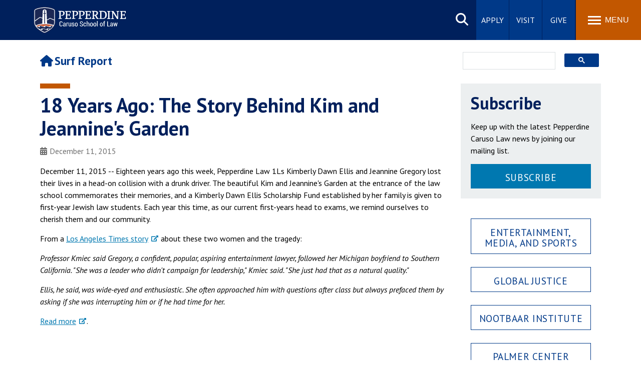

--- FILE ---
content_type: text/html; charset=UTF-8
request_url: https://law.pepperdine.edu/surf-report/posts/13-years-ago-the-story-behind-kim-and-jeannines-garden.htm
body_size: 7455
content:
<!DOCTYPE html><!DOCTYPE HTML><html lang="en" dir="ltr">
   <head>
      <meta http-equiv="Content-Type" content="text/html; charset=UTF-8">
      
<meta name="viewport" content="width=device-width, initial-scale=1" />
<!--WEB REFRESH-->
<link rel="stylesheet" type="text/css" href="/_resources/css/master.css" media="all"/>
<link rel="stylesheet" type="text/css" href="/_resources/css/slideshow6.1-min.css" media="all"/>
<link rel="stylesheet" type="text/css" href="/_resources/css/carousel.css" media="all"/>
<link rel="stylesheet" type="text/css" href="/_resources/css/error-success.css"/><!-- forms / errors-success-->
<link rel="stylesheet" href="https://cdnjs.cloudflare.com/ajax/libs/fancybox/3.4.0/jquery.fancybox.min.css" />
<script src="https://kit.fontawesome.com/53d08d7c16.js" crossorigin="anonymous"></script>

<!-- Google Tag Manager -->
<script>(function(w,d,s,l,i){w[l]=w[l]||[];w[l].push({'gtm.start':
new Date().getTime(),event:'gtm.js'});var f=d.getElementsByTagName(s)[0],
j=d.createElement(s),dl=l!='dataLayer'?'&l='+l:'';j.async=true;j.src=
'https://www.googletagmanager.com/gtm.js?id='+i+dl;f.parentNode.insertBefore(j,f);
})(window,document,'script','dataLayer','GTM-P8PTTQM');</script>
<!-- End Google Tag Manager -->

<!-- Google Tag Manager -->
<script>(function(w,d,s,l,i){w[l]=w[l]||[];w[l].push({'gtm.start':
new Date().getTime(),event:'gtm.js'});var f=d.getElementsByTagName(s)[0],
j=d.createElement(s),dl=l!='dataLayer'?'&l='+l:'';j.async=true;j.src=
'https://www.googletagmanager.com/gtm.js?id='+i+dl;f.parentNode.insertBefore(j,f);
})(window,document,'script','dataLayer','GTM-KLD4CTC');</script>
<!-- End Google Tag Manager --><!-- Facebook Pixel Code -->
<script>
!function(f,b,e,v,n,t,s){if(f.fbq)return;n=f.fbq=function(){n.callMethod?
n.callMethod.apply(n,arguments):n.queue.push(arguments)};if(!f._fbq)f._fbq=n;
n.push=n;n.loaded=!0;n.version='2.0';n.queue=[];t=b.createElement(e);t.async=!0;
t.src=v;s=b.getElementsByTagName(e)[0];s.parentNode.insertBefore(t,s)}(window,
document,'script','https://connect.facebook.net/en_US/fbevents.js');

fbq('init', '1641922039402484');
fbq('track', "PageView");</script>
<noscript><img height="1" width="1" alt="Facebook pixel" style="display:none"
src="https://www.facebook.com/tr?id=1641922039402484&ev=PageView&noscript=1"
/></noscript>
<!-- End Facebook Pixel Code -->
      <link rel="stylesheet" type="text/css" href="/_resources/css/oustyles.css">
      <script>
!function(e,a,t,n,c,o,s){e.GoogleAnalyticsObject=c,e[c]=e[c]||function(){(e[c].q=e[c].q||[]).push(arguments)},e[c].l=1*new Date,o=a.createElement(t),s=a.getElementsByTagName(t)[0],o.async=1,o.src=n,s.parentNode.insertBefore(o,s)}
(window,document,"script","//www.google-analytics.com/analytics.js","ga");
	
	ga("create","UA-4803761-1","auto");
	ga('create', 'UA-83541201-1', 'auto', 'landscapeTracker');
	ga("send","pageview");
	ga('landscapeTracker.send', 'pageview');
	
</script>
      <meta name="Author" content="">
      <link rel="stylesheet" type="text/css" href="/_resources/css/blog.css">
      <style>.hide{display:none;}.tag-list {margin-top:15px;}</style>
      <meta property="og:type" content="article">
      <meta property="og:title" content="18 Years Ago: The Story Behind Kim and Jeannine's Garden">
      <meta property="og:url" content="https://law.pepperdine.edu/surf-report/posts/13-years-ago-the-story-behind-kim-and-jeannines-garden.htm">
      <meta property="og:description" content="18 Years Ago: The Story Behind Kim and Jeannine's Garden">
      <meta property="og:image" content="https://law.pepperdine.edu/images/blog-structure-default-image.jpg">
      <meta name="twitter:image" content="https://law.pepperdine.edu/images/blog-structure-default-image.jpg">
      <meta name="twitter:image:alt" content="Caruso School of Law - Pepperdine University">
      <meta name="twitter:title" content="18 Years Ago: The Story Behind Kim and Jeannine's Garden">
      <meta name="twitter:description" content="18 Years Ago: The Story Behind Kim and Jeannine's Garden">
      <meta name="twitter:card" content="summary_large_image">
      <meta name="og:site_name" content="Caruso School of Law - Pepperdine University"><script type="application/ld+json">{"@context": "https://schema.org","@type": "BlogPosting","mainEntityOfPage": {"@type": "WebPage","@id": "https://law.pepperdine.edu/surf-report/posts/13-years-ago-the-story-behind-kim-and-jeannines-garden.htm"},"headline": "18 Years Ago: The Story Behind Kim and Jeannine's Garden","description": "18 Years Ago: The Story Behind Kim and Jeannine's Garden","image": "https://law.pepperdine.edu/images/home-impact-desktop.jpg","author": {"@type": "Organization","name": "Caruso School of Law - Pepperdine University","url": "https://law.pepperdine.edu/"},"publisher": {"@type": "Organization","name": "Caruso School of Law - Pepperdine University","url": "https://law.pepperdine.edu/"},"datePublished": "Fri, 11 Dec 2015 12:00:00 -0800 PST","dateModified": "2025-10-07T09:30:00 PST"}</script><script type="text/javascript">
			var page_url= "https://law.pepperdine.edu/surf-report/posts/13-years-ago-the-story-behind-kim-and-jeannines-garden.htm";
		</script>
      <title>18 Years Ago: The Story Behind Kim and Jeannine's Garden</title>
      <meta name="description" content="18 Years Ago: The Story Behind Kim and Jeannine's Garden"><script type="text/javascript">
					var page_id="https://law.pepperdine.edu/surf-report/posts/13-years-ago-the-story-behind-kim-and-jeannines-garden.htm";
				</script><link rel="canonical" href="https://law.pepperdine.edu/surf-report/posts/13-years-ago-the-story-behind-kim-and-jeannines-garden.htm">
   </head>
   <body id="top" class="blog post"><noscript><iframe title="Google Tag Manager" src="https://www.googletagmanager.com/ns.html?id=GTM-P8PTTQM" height="0" width="0" style="display:none;visibility:hidden"></iframe></noscript><noscript><iframe src="https://www.googletagmanager.com/ns.html?id=GTM-KLD4CTC" height="0" width="0" style="display:none;visibility:hidden"></iframe></noscript><a href="#main-content" class="skipnav">Skip to main content</a><header>
         <div class="wordmark"><a aria-label="Pepperdine Caruso School of Law home link" href="/">Pepperdine | Caruso School of Law</a></div>
      </header>
      
<nav class="mainnav">
	<div class="search-button">
		<button class="search-trigger" aria-haspopup="true" aria-expanded="false" role="button">Search site</button>
	</div>
	<div class="main-search">
		<form role="search" action="/search/" class="searchform" id="cse-search-box">
			<input name="cx" type="hidden" value="001459096885644703182:x1fqcff2ruy">
			<input name="ie" type="hidden" value="UTF-8">
			<label for="q" style="display:none;">x</label>
			<input class="search-box search-box-hide" id="q" name="q" onfocus="document.getElementById('q').value=''" type="text" placeholder="Search Pepperdine">
			<label for="submit-search" style="display:none;">Search</label>
			<input title="Submit Form" id="submit-search" name="submit-search" type="submit" value="Submit" style="display:none;" />
			<span id="google-search" class="fas fa-search" title="open search"></span>
		</form>
	</div>
	<div class="main-buttons">
		<div class="button"><a id="main-buttons-apply" href="/apply/">Apply</a></div>
		<div class="button"><a id="main-buttons-visit" href="/admissions/campus-visit/">Visit</a></div>
		<div class="button"><a id="main-buttons-give" href="/giving/">Give</a></div>
	</div>
	<div class="menu-button">
		<button class="menu-trigger" aria-haspopup="true" aria-expanded="false" aria-label="Toggle Menu">
			<span class="menu-symbol flex-1">
				<span class="bar1"></span>
				<span class="bar2"></span>
				<span class="bar3"></span>
			</span>
			<span class="menu-text flex-1">Menu</span>
		</button>
	</div>
	
	<div class="menu-container">
		<div class="">
			<div id="drawer-master" class="primary-nav flex-5">
				<ul role="menu">
					<li id="mainnav-academics" class="mainnav-1" aria-haspopup="true" role="menuitem"><a id="academics" href="/academics/">Academics <span class="fas fa-chevron-right fa-lg" title="open"></span></a></li>
					<li id="mainnav-admissions" class="mainnav-2" aria-haspopup="true" role="menuitem"><a id="admissions" href="/admissions/">Admission <span class="fas fa-chevron-right fa-lg" title="open"></span></a></li>
					<li id="mainnav-spiritual" class="mainnav-3" aria-haspopup="true" role="menuitem"><a id="life" href="/student-life/">Student Life <span class="fas fa-chevron-right fa-lg" title="open"></span></a></li>
					<li id="mainnav-alumni" class="mainnav-4" aria-haspopup="true" role="menuitem"><a id="alumni" href="/alumni/">Alumni <span class="fas fa-chevron-right fa-lg" title="open"></span></a></li>
					<li id="mainnav-about" class="mainnav-5" aria-haspopup="true" role="menuitem"><a id="about" href="/about/">About <span class="fas fa-chevron-right fa-lg" title="open"></span></a></li>
				</ul>
			</div>
			<div class="icon-nav flex-2">
				<ul class="flex-column" role="menu">
					<li class="main-nav-list-item" role="menuitem"><a href="/newsroom/"><span class="fas fa-newspaper fa-fw" title="newsroom"></span>Newsroom</a></li>
					<li class="main-nav-list-item" role="menuitem"><a href="/events/"><span class="fas fa-calendar-alt fa-fw" title="events"></span>Events</a></li>
					<li class="main-nav-list-item" role="menuitem"><a href="/about/our-campus/"><span class="fas fa-map-marker-alt fa-fw" title="campus"></span>Campus</a></li>
					<li class="main-nav-list-item" role="menuitem"><a class="noicon" href="https://community.pepperdine.edu/"><span class="fas fa-users fa-fw" title="community"></span>Community</a></li>
				</ul>
			</div>
			<div class="popular-nav flex-6">
				<div class="heading">Popular Links</div>
				<ul class="grid_2col" role="menu">
					<li class="main-nav-list-item" role="menuitem"><a href="/admissions/tuition/">Tuition</a></li>
					<li class="main-nav-list-item" role="menuitem"><a href="/degrees-programs/calendar/">Academic Calendar</a></li>
					<li class="main-nav-list-item" role="menuitem"><a href="/faculty-research/">Faculty &amp; Research</a></li>
					<li class="main-nav-list-item" role="menuitem"><a href="/about/at-a-glance/rankings/">Rankings</a></li>
					<li class="main-nav-list-item" role="menuitem"><a href="/student-life/location/where-we-live/">Housing</a></li>
					<li class="main-nav-list-item" role="menuitem"><a href="/career-development/">Career Center</a></li>
					<li class="main-nav-list-item" role="menuitem"><a href="/experiential-learning/global-programs/">Study Abroad</a></li>
					<li class="main-nav-list-item" role="menuitem"><a href="/library/">Law Library</a></li>
					<li class="main-nav-list-item" role="menuitem"><a href="/student-life/spiritual/">Spiritual Life</a></li>
					<li class="main-nav-list-item" role="menuitem"><a href="/institutes/">Institutes &amp; Centers</a></li>
					<li class="main-nav-list-item" role="menuitem"><a href="/blog/">Pepperdine Caruso Law Blog</a></li>
					<li class="main-nav-list-item" role="menuitem"><a href="/surf-report/">Surf Report</a></li>
				</ul>
			</div>
			<!-- ACADEMICS SUBNAV DRAWER-->
			<div id="academics-drawer" class="submenu-container hide-sub-nav" role="menuitem">
				<div  class="submenu-back"><a id="academics-submenu-back" href="#"><span class="fas fa-chevron-left" title="back"></span> Back</a></div>
				<div class="heading"><a href="/academics/"><span class="fas fa-home" title="home"></span> Academics</a></div>
				<div class="subnav-wrapper">
					<div class="subnav flex-1">
						<div class="subheading"><a href="/degrees-programs/">Degrees &amp; Programs</a></div>
						<ul class="grid_1col">
							<li class="main-nav-list-item"><a href="/degrees-programs/juris-doctor/">Juris Doctor (JD)</a></li>
							<li class="main-nav-list-item"><a href="/degrees-programs/master-of-laws/">Master of Laws (LLM)</a></li>
							<li class="main-nav-list-item"><a href="/degrees-programs/master-of-dispute-resolution/">Master of Dispute Resolution (MDR)</a></li>
							<li class="main-nav-list-item"><a href="/online-master-of-legal-studies/">Master of Legal Studies (MLS) - Online</a></li>
							<li class="main-nav-list-item"><a href="/degrees-programs/online/">Online Programs</a></li>
							<li class="main-nav-list-item"><a href="/degrees-programs/joint-degrees/">Joint Degrees</a></li>
							<li class="main-nav-list-item"><a href="/degrees-programs/certificates/">Certificates</a></li>
							<li class="main-nav-list-item"><a href="/degrees-programs/professional-programs/">Programs for Professionals</a></li>
						</ul>
					</div>
					<div class="subnav flex-1">
						<div class="subheading"><a href="/faculty-research/">Faculty &amp; Research</a></div>
						<div class="subheading"><a href="/institutes/">Institutes &amp; Centers</a></div>
						<ul class="grid_1col">
							<li class="main-nav-list-item"><a href="/straus/">Straus Institute for Dispute Resolution</a></li>
							<li class="main-nav-list-item"><a href="/global-justice/">Sudreau Global Justice Institute</a></li>
							<li class="main-nav-list-item"><a href="/parris-institute/">Parris Institute for Professional Formation</a></li>
							<li class="main-nav-list-item"><a href="/judicial-clerkship-institute/">Byrne Judicial Clerkship Institute</a></li>
							<li class="main-nav-list-item"><a href="/nootbaar-institute/">Nootbaar Institute on Law, Religion, and Ethics</a></li>
							<li class="main-nav-list-item"><a href="/palmer-center/">Palmer Center for Entrepreneurship and the Law</a></li>
							<li class="main-nav-list-item"><a href="/starr-institute/">Ken Starr Institute for Faith, Law, and Public Service</a></li>
						</ul>
						<div class="subheading"><a href="/degrees-programs/calendar/">Academic Calendar</a></div>
						<div class="subheading"><a href="/degrees-programs/catalog/">Academic Catalog</a></div>
					</div>
				</div>
			</div>
			<!-- ADMISSIONS SUBNAV DRAWER-->
			<div id="admissions-drawer" class="submenu-container hide-sub-nav" role="menuitem">
				<div  class="submenu-back"><a id="admissions-submenu-back" href="#"><span class="fas fa-chevron-left" title="back"></span> Back</a></div>
				<div class="heading"><a href="/admissions/"><span class="fas fa-home" title="home"></span> Admission</a></div>
				<div class="subnav-wrapper">
					<div class="subnav flex-1">
						<div class="subheading"><a href="/admissions/requirements/">Admission Requirements</a></div>
						<div class="subheading"><a href="/admissions/tuition/">Tuition</a></div>
						<div class="subheading"><a href="/admissions/financial-aid/">Financial Aid</a></div>
						<div class="subheading"><a href="/admissions/veterans/">Veteran's Information</a></div>
						<div class="subheading"><a href="/admissions/international-students/">International Students</a></div>
					</div>
				</div>
			</div>
			<!-- STUDENT LIFE SUBNAV DRAWER-->
			<div id="life-drawer" class="submenu-container hide-sub-nav" role="menuitem">
				<div  class="submenu-back"><a id="life-submenu-back" href="#"><span class="fas fa-chevron-left" title="back"></span> Back</a></div>
				<div class="heading"><a href="/student-life/"><span class="fas fa-home" title="home"></span> Student Life</a></div>
				<div class="subnav-wrapper">
					<div class="subnav flex-1">
						<div class="subheading"><a href="/student-life/location/">Living Here</a></div>
						<ul class="grid_1col">
							<li class="main-nav-list-item"><a href="/student-life/location/where-we-live/">Housing &amp; Residence Life</a></li>
							<li class="main-nav-list-item"><a href="/student-life/location/malibu/">Life in Malibu</a></li>
							<li class="main-nav-list-item"><a href="/student-life/location/los-angeles/">Welcome to Los Angeles</a></li>
						</ul>
						<div class="subheading"><a href="/student-life/student-services/">Student Services</a></div>
						<ul class="grid_1col">
							<li class="main-nav-list-item"><a href="/student-life/student-services/academic-mastery-program.htm">Academic Mastery Program</a></li>
						</ul>
					</div>
					<div class="subnav flex-1">
						<div class="subheading"><a href="/student-life/spiritual/">Spiritual Life</a></div>
						<div class="subheading"><a href="/student-life/organizations/">Clubs &amp; Organizations</a></div>
						<div class="subheading"><a href="/student-life/journals/">Student Journals</a></div>
					</div>
				</div>
			</div>
			<!-- ALUMNI SUBNAV DRAWER-->
			<div id="alumni-drawer" class="submenu-container hide-sub-nav" role="menuitem">
				<div  class="submenu-back"><a id="alumni-submenu-back" href="#"><span class="fas fa-chevron-left" title="back"></span> Back</a></div>
				<div class="heading"><a href="/alumni/"><span class="fas fa-home" title="home"></span> Alumni</a></div>
				<div class="subnav-wrapper">
					<div class="subnav flex-1">
						<div class="subheading"><a href="/alumni/benefits-services/">Benefits &amp; Services</a></div>
						<ul class="grid_1col">
							<li class="main-nav-list-item"><a href="/alumni/benefits-services/email.htm">Email Forwarding</a></li>
							<li class="main-nav-list-item"><a href="/alumni/benefits-services/career-services.htm">Career Services</a></li>
							<li class="main-nav-list-item"><a href="https://community.pepperdine.edu/law/admissions-student-info-services/transcript-requests.htm" target="_blank">Transcript Request</a></li>
						</ul>
					</div>
					<div class="subnav flex-1">
						<div class="subheading"><a href="/career-development/">Career Development</a></div>
						<div class="subheading"><a href="/alumni/directory/">Alumni Network</a></div>
						<div class="subheading"><a href="/surf-report/news/alumni/">Alumni News</a></div>
						<div class="subheading"><a href="https://www.pepperdine.edu/alumni/">Pepperdine Alumni Affairs</a></div>
					</div>
				</div>
			</div>
			<!-- ABOUT SUBNAV DRAWER-->
			<div id="about-drawer" class="submenu-container hide-sub-nav" role="menuitem">
				<div  class="submenu-back"><a rel="nofollow" id="about-submenu-back" href="#"><span class="fas fa-chevron-left" title="back"></span> Back</a></div>
				<div class="heading"><a href="/about/"><span class="fas fa-home" title="home"></span> About</a></div>
				<div class="subnav-wrapper">
					<div class="subnav flex-1">
						<div class="subheading"><a href="/about/50th-anniversary/">Celebrating 50 Years</a></div>
						<div class="subheading"><a href="/about/our-story/">Our Story</a></div>
						<ul class="grid_1col">
							<li class="main-nav-list-item"><a href="/about/our-story/history/">History</a></li>
							<li class="main-nav-list-item"><a href="/about/our-story/mission/">Mission and Vision</a></li>
							<li class="main-nav-list-item"><a href="/about/our-story/christian-tradition/">Christian Tradition</a></li>
						</ul>
					</div>
					<div class="subnav flex-1">
						<div class="subheading"><a href="/about/our-campus/">Our Campus</a></div>
						<ul class="grid_1col">
							<li class="main-nav-list-item"><a href="/about/our-campus/maps-directions/">Location and Directions</a></li>
							<li class="main-nav-list-item"><a href="https://map.pepperdine.edu/#!UMAP_2011012422072">Virtual Campus Main</a></li>
							<li class="main-nav-list-item"><a href="/about/our-campus/malibu/">Around Malibu</a></li>
						</ul>
					</div>
					<div class="subnav flex-1">
						<div class="subheading"><a href="/about/at-a-glance/">Caruso School of Law at a Glance</a></div>
						<div class="subheading"><a href="/about/dean/">Dean's Message</a></div>
						<div class="subheading"><a href="/diversity/">Commitment to Diversity</a></div>
						<div class="subheading"><a href="/newsroom/">News</a></div>
					</div>
				</div>
			</div>
		</div>
	</div>
</nav>      <main class="contained" id="main-content">
         <div class="blogtitle">
            <div class="blogname"><a href="/surf-report/"><span class="fas fa-home" title="home"></span>Surf Report</a></div>
         </div>
         <div class="blogsearch">
            <div id="gcse-searchbox" class="show">
               <div class="gcse-searchbox-only" data-resultsUrl="https://law.pepperdine.edu/surf-report/search/" data-queryParameterName="q"></div>
            </div>
         </div>
         <article>
            <div class="full">
               <h1>18 Years Ago: The Story Behind Kim and Jeannine's Garden</h1>
               <div class="postmetadata">
                  <div class="icon-calendar"><span class="fas fa-calendar-alt" title="calendar icon"></span>December 11,  2015</div>
               </div>
            </div>
            <section class="contentflow">
               <p>December 11, 2015 -- Eighteen&nbsp;years ago this week, Pepperdine Law 1Ls Kimberly Dawn
                  Ellis and Jeannine Gregory lost their lives in a head-on collision with a drunk driver.
                  The beautiful Kim and Jeannine's Garden at the entrance of the law school commemorates
                  their memories, and a&nbsp;Kimberly Dawn Ellis Scholarship Fund established by her family
                  is given to first-year Jewish law students. Each year this time, as our current first-years
                  head to exams, we remind ourselves to cherish them and our community.</p>
               
               <p>From&nbsp;a&nbsp;<a href="http://articles.latimes.com/1997/dec/12/local/me-63344">Los Angeles Times story</a> about these two women and the tragedy:</p>
               
               <p><em>Professor Kmiec said Gregory, a confident, popular, aspiring entertainment lawyer,
                     followed her Michigan boyfriend to Southern California. "She was a leader who didn't
                     campaign for leadership," Kmiec said. "She just had that as a natural quality."</em></p>
               
               <p><em>Ellis, he said, was wide-eyed and enthusiastic. She often approached him with questions
                     after class but always prefaced them by asking if she was interrupting him or if he
                     had time for her.</em></p>
               
               <p><a href="http://articles.latimes.com/1997/dec/12/local/me-63344">Read more</a>.</p>
            </section>
            <div class="section-row" style="padding:20px;"></div>
         </article>
         <div class="sidebar">
<div class="full" style="margin-bottom:20px; padding:20px; background-color:#eceff0;">
	<h2>Subscribe</h2>
	<p>Keep up with the latest Pepperdine Caruso Law news by joining our mailing&#160;list.</p>
	<div class="widget"><div class="button request-info center"><a href="/surf-report/subscribe/" target="_blank">Subscribe</a></div></div>
</div>
<div class="full" style="padding:20px;">
	<div class="widget"><div class="button center"><a href="/surf-report/inside-ems/">Entertainment, Media, and Sports</a></div><br /></div>
	<div class="widget"><div class="button center"><a href="/surf-report/global-justice/">Global Justice</a></div><br /></div>
	<div class="widget"><div class="button center"><a href="/surf-report/nootbaar-institute/">Nootbaar Institute</a></div><br /></div>
	<div class="widget"><div class="button center"><a href="/surf-report/palmer-center/">Palmer Center</a></div><br /></div>
	<div class="widget"><div class="button center"><a href="/surf-report/inside-straus/">Straus Institute</a></div><br /></div>
</div>
<div class="full" style="padding:0 20px;">
	<div class="headingblock h3">Menu</div>
	<ul>
		<li><a href="/surf-report/">Home</a></li>
		<li><a href="/surf-report/news/">News</a></li>
		<li><a href="/surf-report/news/alumni/">Alumni News</a></li>
		<li><a href="/surf-report/news/campus/">Campus News</a></li>
		<li><a href="/surf-report/news/faculty/">Faculty News</a></li>
		<li><a href="/surf-report/calendar/">Calendar</a></li>
		<li><a href="/surf-report/announcements/">Announcements</a></li>
		<li><a href="/surf-report/contact/">Contact</a></li>
		<li><a href="/events/">Events/Announcement Requests</a></li>
	</ul>
</div></div><script>
				(function() {
				var cx = '001459096885644703182:qsfyueizryp';
				var gcse = document.createElement('script');
				gcse.type = 'text/javascript';
				gcse.async = true;
				gcse.src = 'https://cse.google.com/cse.js?cx=' + cx;
				var s = document.getElementsByTagName('script')[0];
				s.parentNode.insertBefore(gcse, s);
				})();
			</script></main>
      <div class="side-drawers">
         <aside class="back-to-top"><a href="#top" title="Back to top"><span class="icon-up"><span class="hidden">scroll up</span></span></a></aside>
      </div>
      <footer>
<!--<footer> (NOTE: in XSL) -->
	<div class="footer-main">
		<div class="footer-extras">
			<div class="footerlist">
				<div class="heading">Quick Links</div>
				<div class="footerlist-drawer">
					<ul>
						<li><a href="https://www.pepperdine.edu/publicsafety/">Public Safety</a></li>
						<li><a href="https://www.pepperdine.edu/student-accessibility/">Student Accessibility</a></li>
						<li><a href="https://emergency.pepperdine.edu/">Emergency Information</a></li>
						<li><a href="https://jobs.pepperdine.edu" target="_blank">Jobs at Pepperdine</a></li>
						<li><a href="/contact/">Contact Information</a></li>
						<li><a href="/admissions/aba-required-disclosures/">Consumer Information (ABA Required Disclosures)</a></li>
						<li><a href="/a-z/">A-Z Index</a></li>
						<li><a href="https://www.pepperdine.edu/contact/feedback.htm">Web Feedback</a></li>
					</ul>
				</div>
			</div>
			<div class="footerlist">
				<div class="heading">Schools</div>
				<div class="footerlist-drawer">
					<ul>
						<li><a href="https://seaver.pepperdine.edu/" target="_blank" title="Go to Seaver College site">Seaver College</a></li>
						<li><a href="/" title="Go to Caruso School of Law site">Caruso School of Law</a></li>
						<li><a href="https://bschool.pepperdine.edu/" target="_blank" title="Go to Graziadio Business School site">Graziadio Business School</a></li>
						<li><a href="https://gsep.pepperdine.edu/" target="_blank" title="Go to Graduate School of Education and Psychology site">Graduate School of Education and Psychology</a></li>
						<li><a href="https://publicpolicy.pepperdine.edu/" target="_blank" title="Go to School of Public Policy site">School of Public Policy</a></li>
						<li><a href="https://healthscience.pepperdine.edu/" target="_blank" title="Go to College of Health Science site">College of Health Science</a></li>
					</ul>
				</div>
			</div>
		</div>
		<div class="footer-site">
			<div class="siteinfoseal">
				<img src="/_resources/images/pepperdine-seal-transparent.svg" alt="Pepperdine University seal" loading="lazy" />
			</div>
			<div class="siteinfo">
				<div class="heading">Caruso School of Law</div>
				<address>24255 Pacific Coast Highway <br />Malibu, CA 90263</address>
				<p class="larger"><a href="tel:310.506.4611">310.506.4611</a></p>
				<ul class="social horizontal">
					<li><a class="noicon" href="https://www.facebook.com/pepperdinelaw" title="Pepperdine Caruso Law on Facebook" rel="noreferrer noopener"><span class="fa-brands fa-facebook-f" aria-label="Facebook icon"></span><span class="icon-label">Facebook</span></a></li>
					<li><a class="noicon" href="https://instagram.com/pepperdinelaw" title="Pepperdine Caruso Law on Instagram" rel="noreferrer noopener"><span class="fa-brands fa-instagram" aria-label="Instagram icon"></span><span class="icon-label">Instagram</span></a></li>
					<li><a class="noicon" href="https://twitter.com/pepplaw" title="Pepperdine Caruso Law on Twitter" rel="noreferrer noopener"><span class="fa-brands fa-x-twitter" aria-label="Twitter icon"></span><span class="icon-label">Twitter</span></a></li>
					<li><a class="noicon" href="https://www.linkedin.com/school/pepperdine-caruso-law/" title="Pepperdine Caruso Law on LinkedIn" rel="noreferrer noopener"><span class="fa-brands fa-linkedin-in" aria-label="Linkedin icon"></span><span class="icon-label">Linkedin</span></a></li>
					<li><a class="noicon" href="https://www.youtube.com/pepperdinelaw/" title="Pepperdine Caruso Law on YouTube" rel="noreferrer noopener"><span class="fa-brands fa-youtube" aria-label="Youtube icon"></span><span class="icon-label">Youtube</span></a></li>
				</ul>
			</div>
		</div>
	</div>
<!--Clarity Tag-->
<script type="text/javascript">
    (function(c,l,a,r,i,t,y){
        c[a]=c[a]||function(){(c[a].q=c[a].q||[]).push(arguments)};
        t=l.createElement(r);t.async=1;t.src="https://www.clarity.ms/tag/"+i;
        y=l.getElementsByTagName(r)[0];y.parentNode.insertBefore(t,y);
    })(window, document, "clarity", "script", "g2y5j4g8l0");
</script>
<!--</footer> (NOTE: in XSL after copyright.php) -->

<div class="copyright"><div class="fullframe contained"><div class="full flex-row">
<div class="copyright-text flex-1"><p>Copyright&#160;<span id="directedit">&#169;</span>&#160;2025&#160;<a class="noicon" href="https://www.pepperdine.edu/">Pepperdine&#160;University</a></p></div>
<ul class="flex-4">
<li><a href="/legal/privacy-policy/">Privacy&#160;Policy</a></li>
<li><a href="/legal/gdpr-privacy-notice/">GDPR&#160;Privacy&#160;Notice</a></li>
<li><a href="/legal/clery/">Clery&#160;Notice</a></li>
<li><a href="/legal/terms-of-use/">Terms&#160;of&#160;Use</a></li>
<li><a href="/legal/title-ix/">Title&#160;IX</a></li>
<li><a href="/legal/web-accessibility/">Web&#160;Accessibility</a></li>
</ul>
</div></div></div></footer>
      
<script src="/_resources/scripts/main.bundle.js"></script>
<script defer src="/_resources/scripts/accordion.js"></script>
<script type="text/javascript">
/* <![CDATA[ */
var google_conversion_id = 941642618;
var google_custom_params = window.google_tag_params;
var google_remarketing_only = true;
/* ]]> */
</script>
<script type="text/javascript" src="//www.googleadservices.com/pagead/conversion.js">
</script>
<noscript>
<div style="display:inline;">
<img height="1" width="1" style="border-style:none;" title="Google Double Click" alt="conversion" src="//googleads.g.doubleclick.net/pagead/viewthroughconversion/941642618/?value=0&amp;guid=ON&amp;script=0"/>
</div>
</noscript><script>
				window.onload = function(){
				var script = document.createElement('script');
				script.setAttribute('src', '/_resources/js/direct-edit.js');
				document.querySelector("body").appendChild(script);
				}

			</script><div id="hidden" style="display:none;"><a id="de" href="https://a.cms.omniupdate.com/11/?skin=pepperdine&amp;account=pepperdine&amp;site=law-2018&amp;action=de&amp;path=/surf-report/posts/13-years-ago-the-story-behind-kim-and-jeannines-garden.pcf" rel="nofollow" target="_blank">&#169;</a></div>
   </body>
</html>

--- FILE ---
content_type: text/css
request_url: https://law.pepperdine.edu/_resources/css/blog.css
body_size: 1735
content:
/*! LAW BLOG - Web Refresh 2018 - v2.2 */body.blog .blogtitle .breadcrumb{margin:10px 0 15px 0}body.blog .blogtitle ul.breadcrumb{margin:0 0 -3px 0}body.blog main{display:grid}@media only screen and (min-width: 768px){body.blog main{display:grid;grid-template-columns:calc(75% - 20px) 25%;grid-gap:20px}body.blog .blogtitle{grid-row:1;grid-column:1;margin-top:30px}body.blog .blogtitle .breadcrumb{margin:-20px 0 20px 0}body.blog .blogtitle ul.breadcrumb{margin:-12px 0 -3px 0}body.blog .blogsearch{grid-row:1;grid-column:2}body.blog article{grid-row:2;grid-column:1;padding-top:0}body.blog .sidebar{grid-row:2;grid-column:2}}body.blog .postrow{display:block;float:left;padding:40px 0 30px 0;border-top:1px solid #dadfe1}body.blog .postrow .postexcerpt{display:grid;grid-column:100%}body.blog .postrow .featimage{float:left;max-width:50%;margin-bottom:10px}body.blog .postrow .featimage+.postexcerpt{float:left;max-width:100%}body.blog .postrow .featimage+.postexcerpt .postmetadata{display:block;margin-left:0}body.blog .postrow .featimage+.postexcerpt .postmetadata div{float:left;margin-top:8px}body.blog .postrow .featimage+.postexcerpt .postmetadata div.icon-tag{margin-left:-5px}@media only screen and (min-width: 768px){body.blog .postrow .featimage{max-width:33%;margin-right:20px;margin-bottom:0}body.blog .postrow .featimage+.postexcerpt{max-width:calc(67% - 20px)}}body.blog .blogcol{margin-top:20px;clear:both}body.blog .blogcol .postrow{display:flex;margin-bottom:20px;padding:0;border:1px solid #dadfe1}body.blog .blogcol .postrow .postexcerpt{flex:1.5;display:grid;-ms-grid-column:100%;grid-column:100%;margin:10px}body.blog .blogcol .postrow .postexcerpt h2{font-size:1.8rem;font-weight:400}body.blog .blogcol .postrow .postexcerpt h2 a:after{display:none}body.blog .blogcol .postrow .postexcerpt .postmetadata+p{display:none}body.blog .blogcol .postrow .featimage{flex:1;max-width:100%;margin-right:0;margin-bottom:0}body.blog .blogcol .postrow .featimage+.postexcerpt{max-width:100%}body.blog .blogcol .pagination{-ms-grid-column:1 / span 3;grid-column:1 / span 3}@media only screen and (min-width: 500px){body.blog .blogcol{display:-ms-grid;display:grid;-ms-grid-columns:repeat(2, 1fr);grid-template-columns:repeat(2, 1fr);grid-gap:20px}body.blog .blogcol .postrow{display:block;margin-bottom:0}body.blog .blogcol .postrow .postexcerpt .postmetadata+p{display:block}body.blog .blogcol .postrow:nth-last-of-type(odd){-ms-grid-column:2;grid-column:2}body.blog .blogcol .postrow:nth-last-of-type(even){-ms-grid-column:1;grid-column:1}body.blog .blogcol .postrow .featimage{max-width:100%;margin-right:0}body.blog .blogcol .postrow .featimage+.postexcerpt{max-width:100%}}@media only screen and (min-width: 768px){body.blog .blogcol{margin-top:0}body.blog .blogcol .postcol .featimage{max-width:100%;margin-right:0}body.blog .blogcol .postcol .featimage+.postexcerpt{max-width:100%}body.blog .blogcol .postrow .postexcerpt h2{font-size:2.4rem}}@media only screen and (min-width: 1080px){body.blog .blogcol{margin-top:0;-ms-grid-columns:repeat(3, 1fr);grid-template-columns:repeat(3, 1fr)}body.blog .blogcol .postrow:nth-last-of-type(odd){-ms-grid-column:auto;grid-column:auto}body.blog .blogcol .postrow:nth-last-of-type(even){-ms-grid-column:auto;grid-column:auto}}body.blog .sidebar{width:100%}.blog .headingblock{padding:0.35em 8px 0.2em 8px;color:#00205c;font-weight:700;line-height:1.15em;background-color:#f8f8f8;outline:1px solid #dadfe1}.blog .headingblock+.flex-row{margin-top:10px}.blog .headingblock ~ .flex-row .heading.h3,.blog .headingblock ~ .flex-row .heading.h4{margin-left:8px;margin-right:5px}.sidebar div.full ul{margin-top:15px;margin-bottom:30px}.sidebar div+div,.sidebar div+div+div,.sidebar div+div+div+div{margin-top:10px}.gsc-search-box-tools .gsc-search-box .gsc-input{margin:0 !important}.blogname{margin-top:15px;margin-bottom:10px}.blogname a{color:#003988;font-size:2.3rem;font-weight:700;text-decoration:none !important}.blogname a:hover,.blogname a:focus{text-decoration:underline !important}.blogname a svg{margin-right:3px}.blogname a:after{display:none !important}@media only screen and (min-width: 768px){.blogname{margin-top:0}}.blog .stickypost{margin-bottom:40px;padding:20px}.blog .stickypost img{margin-right:auto;margin-left:auto}.blog .stickypost h2{margin-top:0}.blog .stickypost .button{margin-top:20px}.blog .postmetadata{display:inline-flex;color:#6f6f6f}.blog .postmetadata div{float:left}.blog .postmetadata div.icon-calendar{display:table;margin-right:20px}.blog .postmetadata div.icon-calendar+div.icon-author{display:table;margin-right:20px}.blog .postmetadata div.icon-calendar+div.icon-author:before{content:'\A0'}.blog .postmetadata div.icon-calendar+div.icon-author+div.icon-tag{margin-right:20px}.blog .postmetadata div.icon-calendar+div.icon-author+div.icon-tag:before{content:'\A0'}.blog .postmetadata div.icon-tag{display:block;margin-right:20px}.blog .postmetadata div.icon-tag a{margin-left:4px}.blog.post .postmetadata{margin-bottom:20px}.blog.post .postmetadata div svg{margin-right:5px}.blog .pagination{float:left;width:100%;margin-top:30px;padding-top:15px;border-top:1px solid #dadfe1}.blog .pagination a{font-weight:700}.blog .pagination form{text-align:center}.blog .pagination form input{width:18px;text-align:center}.blogtags{display:table;width:100%;margin:40px 0 0 0;padding-bottom:20px;border-bottom:1px solid #dadfe1}.blogtags .tag{float:left;margin:0 10px 20px 10px}.blogtags .tag:first-of-type{margin-left:0}.blogtags .tag a{display:block;padding:8px;color:#0078b0;border:1px solid #0078b0;text-decoration:none}.blogtags .tag a:hover{color:#003988;background-color:#eceff0}.blog a[href^="https://law.pepperdine.edu"].linkarrow:after,.blog a[href^="https://dev-law.pepperdine.edu"].linkarrow:after{content:'(link)';display:inline-block;width:.6em;height:.6em;margin-left:5px;text-indent:.6em;background-image:url(../images/angle-right-solid.svg);background-repeat:no-repeat;background-position:center;background-size:75% auto;overflow:hidden;white-space:nowrap;text-shadow:none !important}


--- FILE ---
content_type: image/svg+xml
request_url: https://law.pepperdine.edu/_resources/images/pepperdine-caruso-law-logo.svg
body_size: 16473
content:
<svg enable-background="new 0 0 719.2 360" viewBox="0 0 719.2 360" xmlns="http://www.w3.org/2000/svg"><g fill="#fff"><path d="m246.8 211.8c0 3.5-.8 5.9-2.5 7.7-1.7 1.7-4.2 2.7-7.3 2.7-3.3 0-5.8-1.2-7.7-3.3s-2.9-5.2-2.9-9v-9c0-3.8 1-6.9 2.9-9s4.4-3.3 7.7-3.3 5.8 1 7.5 2.7 2.7 4.2 2.7 7.7v.2h-4.2c0-2.3-.6-4.2-1.3-5.4s-2.3-1.7-4.2-1.7-3.3.8-4.4 2.3c-1 1.5-1.5 3.6-1.5 6.5v9.2c0 2.9.6 5 1.5 6.5s2.5 2.3 4.4 2.3 3.3-.6 4.2-1.7 1.3-2.9 1.3-5.4z"/><path d="m263.5 221.8c-.2-.6-.4-1.2-.4-1.5s-.2-1.2-.2-1.5c-.8 1.2-1.5 1.9-2.5 2.7s-2.1 1-3.5 1c-2.1 0-3.6-.6-4.8-1.9s-1.7-3.1-1.7-5.2c0-2.3.8-4.2 2.3-5.6 1.5-1.3 3.8-1.9 6.7-1.9h3.5v-2.5c0-1.5-.4-2.7-1-3.5s-1.5-1.2-2.9-1.2c-1.2 0-1.9.4-2.7 1.2-.6.8-1 1.7-1 2.9h-4.3v-.2c0-1.9.8-3.6 2.3-5 1.5-1.5 3.6-2.1 6.1-2.1 2.3 0 4.4.8 5.8 2.1 1.3 1.3 2.3 3.5 2.3 6.1v11.3c0 1 0 1.9.2 2.7s.4 1.7.6 2.5h-4.8zm-5.4-3.1c1.2 0 2.1-.4 2.9-1 1-.6 1.5-1.3 1.9-2.3v-5h-3.5c-1.3 0-2.5.4-3.3 1.3-.8 1-1.2 1.9-1.2 3.3 0 1.2.2 1.9.8 2.7.7.8 1.4 1 2.4 1z"/><path d="m283 201.3-2.1-.2c-1 0-1.7.2-2.3.8s-1.2 1.3-1.3 2.5v17.3h-4.6v-24.2h4.2l.4 3.6c.6-1.3 1.2-2.3 1.9-3.1s1.7-1.2 2.9-1.2h1s.6.2.8.2z"/><path d="m299.7 218.5c-.6 1.2-1.5 2.1-2.5 2.7s-2.1 1-3.5 1c-2.1 0-3.8-.8-5.2-2.5-1.3-1.7-1.9-4.4-1.9-7.9v-14.4h4.6v14.4c0 2.5.4 4.2 1 5.4s1.5 1.5 2.7 1.5 2.1-.2 2.9-.8 1.3-1.3 1.7-2.3v-18.2h4.6v24.4h-4z"/><path d="m320.4 215.7c0-1-.4-1.7-1-2.3s-1.7-1.3-3.5-2.1c-2.5-1-4.4-1.9-5.6-3.1s-1.7-2.5-1.7-4.2c0-1.9.8-3.5 2.3-4.8s3.5-1.9 5.8-1.9c2.5 0 4.4.8 5.9 2.1s2.1 3.3 2.1 5.4v.2h-4.4c0-1.2-.4-2.1-1-3.1s-1.5-1.3-2.7-1.3-2.1.4-2.7 1-1 1.3-1 2.3.2 1.7.8 2.1 1.7 1.2 3.5 2.1c2.5 1 4.4 1.9 5.8 3.1 1.3 1.2 1.9 2.7 1.9 4.4 0 1.9-.8 3.6-2.3 5-1.5 1.3-3.5 1.9-5.9 1.9-2.7 0-4.8-.8-6.3-2.3s-2.3-3.3-2.1-5.4v-.2h4.2c0 1.5.6 2.7 1.3 3.5s1.7 1 3.1 1c1.2 0 2.1-.4 2.7-1 .6-.7.8-1.5.8-2.4z"/><path d="m328.3 208.2c0-3.3.8-5.9 2.5-7.9 1.7-1.9 4-3.1 6.9-3.1s5.2 1 6.9 3.1 2.5 4.8 2.5 8.1v3.1c0 3.3-.8 5.9-2.5 8.1-1.7 2.1-4 3.1-6.9 3.1s-5.2-1-6.9-3.1-2.5-4.8-2.5-8.1zm4.6 3.1c0 2.3.4 4 1.2 5.6s2.1 2.1 3.6 2.1 2.9-.8 3.6-2.1c.8-1.3 1.2-3.3 1.2-5.6v-3.1c0-2.1-.4-4-1.2-5.4s-2.1-2.1-3.6-2.1c-1.7 0-2.9.8-3.6 2.1s-1.2 3.3-1.2 5.4z"/><path d="m377.2 213.6c0-1.5-.4-2.9-1.3-3.8-1-1-2.3-1.9-4.6-2.7-3.1-1-5.6-2.1-7.1-3.6-1.7-1.5-2.5-3.5-2.5-5.9 0-2.5 1-4.6 2.7-6.3 1.9-1.7 4.2-2.5 7.1-2.5 3.1 0 5.4 1 7.3 2.9s2.7 4.2 2.7 6.9v.2h-4.5c0-1.9-.6-3.5-1.5-4.6-1-1.2-2.3-1.7-4.2-1.7-1.7 0-3.1.6-3.8 1.5s-1.3 2.3-1.3 3.8c0 1.3.6 2.5 1.5 3.5 1 1 2.7 1.7 5 2.7 3.1 1 5.2 2.1 6.9 3.8 1.5 1.5 2.3 3.6 2.3 6.1 0 2.7-1 4.8-2.7 6.3-1.9 1.5-4.2 2.3-7.3 2.3-2.9 0-5.6-1-7.7-2.7s-3.3-4.2-3.1-7.3v-.2h4.4c0 2.3.6 3.8 1.7 5s2.7 1.5 4.6 1.5c1.7 0 3.1-.4 4-1.3 1-1.1 1.4-2.4 1.4-3.9z"/><path d="m394.4 218.7c1.2 0 2.1-.4 2.9-1.3s1.2-2.1 1.2-3.5h4v.2c0 2.3-.8 4.2-2.3 5.8-1.5 1.5-3.6 2.3-5.9 2.3-3.1 0-5.4-1-6.9-3.1s-2.5-4.6-2.5-7.9v-3.2c0-3.3.8-5.8 2.5-7.9s3.8-3.1 6.9-3.1c2.5 0 4.4.8 5.9 2.5s2.3 3.8 2.3 6.3v.2h-4c0-1.7-.4-2.9-1.2-4-.8-1-1.7-1.5-2.9-1.5-1.7 0-2.9.8-3.6 2.1-.8 1.3-1.2 3.3-1.2 5.4v3.5c0 2.1.4 4 1.2 5.4.8 1.3 1.9 1.8 3.6 1.8z"/><path d="m411.1 200.7c.8-1.2 1.5-2.1 2.5-2.7s2.1-1 3.3-1c2.1 0 3.8.8 5.2 2.5 1.3 1.7 1.7 4 1.7 7.5v15h-4.6v-15c0-2.3-.4-3.8-1-4.8s-1.5-1.5-2.9-1.5c-1 0-1.7.2-2.5.8s-1.3 1.3-1.7 2.1v18.2h-4.6v-35.1h4.6z"/><path d="m428.2 208.2c0-3.3.8-5.9 2.5-7.9 1.7-1.9 4-3.1 6.9-3.1s5.2 1 6.9 3.1 2.5 4.8 2.5 8.1v3.1c0 3.3-.8 5.9-2.5 8.1-1.7 2.1-4 3.1-6.9 3.1s-5.2-1-6.9-3.1-2.5-4.8-2.5-8.1zm4.6 3.1c0 2.3.4 4 1.2 5.6s2.1 2.1 3.6 2.1 2.9-.8 3.6-2.1 1.2-3.3 1.2-5.6v-3.1c0-2.1-.4-4-1.2-5.4s-2.1-2.1-3.6-2.1c-1.7 0-2.9.8-3.6 2.1-.8 1.3-1.2 3.3-1.2 5.4z"/><path d="m450.6 208.2c0-3.3.8-5.9 2.5-7.9 1.7-1.9 4-3.1 6.9-3.1s5.2 1 6.9 3.1 2.5 4.8 2.5 8.1v3.1c0 3.3-.8 5.9-2.5 8.1-1.7 2.1-4 3.1-6.9 3.1s-5.2-1-6.9-3.1-2.5-4.8-2.5-8.1zm4.5 3.1c0 2.3.4 4 1.2 5.6s2.1 2.1 3.6 2.1 2.9-.8 3.6-2.1 1.2-3.3 1.2-5.6v-3.1c0-2.1-.4-4-1.2-5.4s-2.1-2.1-3.6-2.1c-1.7 0-2.9.8-3.6 2.1s-1.2 3.3-1.2 5.4z"/><path d="m478.6 221.8h-4.6v-35.1h4.6z"/><path d="m493.4 208.2c0-3.3.8-5.9 2.5-7.9 1.7-1.9 4-3.1 6.9-3.1s5.2 1 6.9 3.1 2.5 4.8 2.5 8.1v3.1c0 3.3-.8 5.9-2.5 8.1-1.7 2.1-4 3.1-6.9 3.1s-5.2-1-6.9-3.1-2.5-4.8-2.5-8.1zm4.4 3.1c0 2.3.4 4 1.2 5.6s2.1 2.1 3.6 2.1 2.9-.8 3.6-2.1 1.2-3.3 1.2-5.6v-3.1c0-2.1-.4-4-1.2-5.4s-2.1-2.1-3.6-2.1c-1.7 0-2.9.8-3.6 2.1s-1.2 3.3-1.2 5.4z"/><path d="m518.1 221.8v-21.1h-3.1v-3.3h3.1v-3.1c0-2.5.6-4.6 1.9-5.9s2.9-2.1 5.2-2.1c.4 0 1 0 1.3.2.4.2 1 .2 1.5.4l-.4 3.3c-.2 0-.6-.2-.8-.2s-.6 0-1 0c-1 0-1.7.4-2.3 1.2s-.8 1.9-.8 3.3v3.1h4.2v3.3h-4.2v21.1h-4.6z"/><path d="m545.8 218.4h12.8v3.5h-17.3v-32.9h4.6v29.3h-.1z"/><path d="m574.3 221.8c-.2-.6-.4-1.2-.4-1.5s-.2-1.2-.2-1.5c-.8 1.2-1.5 1.9-2.5 2.7s-2.1 1-3.5 1c-2.1 0-3.6-.6-4.8-1.9s-1.7-3.1-1.7-5.2c0-2.3.8-4.2 2.3-5.6s3.8-1.9 6.7-1.9h3.5v-2.5c0-1.5-.4-2.7-1-3.5s-1.5-1.2-2.9-1.2c-1.2 0-1.9.4-2.7 1.2-.6.8-1 1.7-1 2.9h-4.4v-.2c0-1.9.8-3.6 2.3-5 1.5-1.5 3.6-2.1 6.1-2.1 2.3 0 4.4.8 5.8 2.1s2.3 3.5 2.3 6.1v11.3c0 1 0 1.9.2 2.7s.4 1.7.6 2.5h-4.8zm-5.5-3.1c1.2 0 2.1-.4 2.9-1 1-.6 1.5-1.3 1.9-2.3v-5h-3.5c-1.3 0-2.5.4-3.3 1.3-.8 1-1.2 1.9-1.2 3.3 0 1.2.2 1.9.8 2.7s1.4 1 2.4 1z"/><path d="m601.6 213.9 3.3-16.5h4.4l-5.6 24.4h-3.8l-4.4-16.1h-.2l-4.2 16.1h-3.8l-5.6-24.4h4.4l3.3 16.3h.2l4.2-16.3h3.3z"/><path d="m631.5 167.8v-42.4l-6.7-1.4v-3.8h38.4v14h-4.5l-1.8-9h-10.3l-6.7.6v18h11.5l1.4-5.1h3.7v15.2h-3.7l-1.4-5.3h-11.5v18.9c2.1.4 4.5.6 7.3.6h10.4l2-9.1h4.4v14.2h-39.1v-3.8zm-63.8 5.3v-3.8l6-1.4v-42.6l-5.3-1.1v-4h13.9l24.4 38.7.9 1.5h.6v-35l-5.9-1.4v-3.8h17.7v3.8l-6 1.4v47.7h-8.2l-24.8-39-.8-1.4h-.6v35.3l6 1.4v3.8h-17.9zm-26.6-3.9 6.6-1.3v-42.4l-6.6-1.3v-3.9h21.7v3.9l-6.6 1.3v42.4l6.6 1.3v3.9h-21.7zm-20.2-3.1c2.7-1.5 4.7-3.9 6-7.2 1.2-3.3 1.8-7.8 1.8-13.5 0-7.2-1.5-12.3-4.6-15.4s-7.7-4.7-13.9-4.7c-2.5 0-4.7.1-6.8.4v41.9c1.6.4 3.7.6 6.2.6 4.8.1 8.5-.7 11.3-2.1m-32.6 3.1 6.7-1.5v-42.3l-6.7-1.5v-3.8h24.6c8.2 0 14.5 2.2 19 6.5 4.4 4.3 6.6 10.6 6.6 18.8 0 8.9-2.4 15.7-7.2 20.4-4.8 4.8-11.7 7.1-20.6 7.1h-22.4zm-29.2-23.2c3.6 0 6.6-1 8.8-3s3.3-4.7 3.3-8.2c0-3.6-1-6.1-2.9-7.5-1.9-1.3-4.5-2-7.7-2-1.8 0-3.8.1-5.9.3v20.4zm-19.4 23.2 6.7-1.5v-42.4l-6.7-1.4v-3.8h23.1c5.4 0 9.7 1.1 12.8 3.3s4.6 5.6 4.6 10.4c0 4.2-1 7.5-3.1 9.8-2 2.3-4.8 4.2-8.2 5.7l11 18.4 5.7 1.5v3.8h-9.6c-2.1 0-3.6-.8-4.6-2.5l-10.7-19.5h-6v16.7l6.7 1.5v3.8h-21.8v-3.8zm-131.6 0 6.7-1.5v-42.4l-6.7-1.4v-3.8h21.1c6.5 0 11.5 1.1 15 3.2s5.2 5.7 5.2 10.7c0 5.7-1.8 10.1-5.3 13.1s-8.2 4.6-14.1 4.6c-.6 0-1.6-.1-2.9-.2l-.4-3.4c4.6-.1 8.1-1.1 10.3-3 2.3-1.9 3.4-5 3.4-9.4 0-7-3.8-10.5-11.3-10.5-1.3 0-2.5 0-3.6.1-1.2.1-1.9.2-2.2.2v41.9l8.3 1.5v4h-23.4v-3.7zm93.2-1.4v-42.4l-6.7-1.4v-3.8h38.4v14h-4.5l-1.8-9h-10.3l-6.7.6v18h11.5l1.4-5.1h3.7v15.2h-3.7l-1.4-5.3h-11.5v18.9c2.1.4 4.5.6 7.3.6h10.4l2-9.1h4.4v14.2h-39.1v-3.8zm-49.9 1.4 6.7-1.5v-42.4l-6.7-1.4v-3.8h21.1c6.5 0 11.5 1.1 15 3.2s5.2 5.7 5.2 10.7c0 5.7-1.8 10.1-5.3 13.1s-8.2 4.6-14.1 4.6c-.6 0-1.6-.1-2.9-.2l-.4-3.4c4.6-.1 8.1-1.1 10.3-3 2.3-1.9 3.4-5 3.4-9.4 0-7-3.8-10.5-11.3-10.5-1.3 0-2.5 0-3.6.1-1.2.1-1.9.2-2.2.2v41.9l8.3 1.5v4h-23.4v-3.7zm-81.9-1.4v-42.4l-6.7-1.4v-3.8h38.4v14h-4.5l-1.8-9h-10.3l-6.7.6v18h11.5l1.4-5.1h3.7v15.2h-3.7l-1.4-5.3h-11.4v18.9c2.1.4 4.5.6 7.3.6h10.4l2-9.1h4.4v14.2h-39.1v-3.8zm-49.9 1.4 6.7-1.5v-42.4l-6.7-1.4v-3.8h21.1c6.5 0 11.5 1.1 15 3.2s5.2 5.7 5.2 10.7c0 5.7-1.8 10.1-5.3 13.1s-8.2 4.6-14.1 4.6c-.6 0-1.6-.1-2.9-.2l-.4-3.4c4.6-.1 8.1-1.1 10.3-3 2.3-1.9 3.4-5 3.4-9.4 0-7-3.8-10.5-11.3-10.5-1.3 0-2.5 0-3.6.1-1.2.1-1.9.2-2.2.2v41.9l8.3 1.5v4h-23.4v-3.7z"/></g><path d="m102.9 161.2c1 .4 5.7 2.2 11.8 4.7l1.9-47.1c0-.2.1-.5.3-.6l8.5-8.4c.2-.2.4-.3.7-.3h.7c.3 0 .5.1.7.3s.3.4.3.7v1.7h2.9v-1.7c0-.3.1-.5.3-.7s.4-.3.7-.3h.7c.3 0 .5.1.7.3l8.5 8.4c.2.2.3.4.3.6l2.2 56.3c1.7.7 3.4 1.5 3.6 1.6.1 0 .4.1.8-.1 1-.7 9.1-6.3 13.2-9.2h.1c.2-.1 2.3-1.4 4.9-.4.9.4 14.7 6.2 25.8 10.9v-56.7c0-1.5-.3-2.9-.9-4.3-.1-.2-.2-.4-.3-.6-.2-.4-.4-.7-.7-1-.2-.3-.4-.5-.6-.7-.3-.4-.7-.7-1-1-.6-.5-1.2-.9-1.8-1.2-.2-.1-.4-.2-.7-.3-.2-.1-.9-.4-2.1-.9-.5-.2-1.1-.4-1.7-.7-.3-.1-.7-.3-1-.4-.7-.3-1.5-.6-2.4-.9-1.3-.5-2.8-.9-4.4-1.4-1.5-.5-3.2-.9-4.9-1.4-.8-.2-1.6-.4-2.4-.6-4.7-1.2-10.1-2.4-16.1-3.2-6.8-1-14.4-1.7-22.5-1.7s-15.6.7-22.5 1.7c-6 .9-11.4 2-16.1 3.2-.7.2-1.3.3-2 .5-5.8 1.5-10.3 3.1-13.3 4.2-1 .4-1.8.7-2.4.9-.8.3-1.3.6-1.4.6-.7.3-1.3.7-1.9 1.1-.2.1-.4.3-.6.5-.6.5-1 1-1.5 1.6-.3.4-.6.8-.8 1.2-.8 1.5-1.3 3.2-1.3 4.9v62.6l29.9-21.5c1.1-1.2 4.1-2.6 7.8-1.2" fill="#1c2854"/><path d="m145.3 208.1c-4.4-.4-9-.6-13.6-.6-.1 0-.1 0-.2 0-1.6 0-3.1 0-4.7.1-4.7.1-9.3.5-13.8.9-15.6 1.7-29.6 5.5-40 10.6 1.1.4 2.2.8 3.4 1.3 2.6 1 5.5 2.1 8.9 3 .9.2 1.8.5 2.7.7.1-5 7.1-6.7 12.4-6.7 4 0 7.6 1.4 11.8 3 .1 0 .2.1.3.1 2.5 1 5.3 2 8.6 2.9.9.2 1.8.5 2.7.7.1-2 1.2-3.5 3-4.5 1.3-.8 3-1.4 4.7-1.7 1.6-.3 3.2-.5 4.7-.5 3.3 0 6.3.9 9.5 2.1.7.3 1.5.6 2.3.9 2.6 1 5.5 2.1 8.9 3 .9.2 1.8.5 2.7.7.1-5 7.1-6.7 12.4-6.7 3.9 0 7.4 1.3 11.4 2.9.2-.2.3-.4.5-.6.3-.4.6-.9.9-1.3s.5-.8.8-1.2c-10.9-4.6-24.9-7.8-40.3-9.1" fill="#d55f36"/><path d="m196.4 178v4.6 12.5c0 6.6-1.7 13.3-5 19.8-.5 1.1-1.1 2.1-1.6 3l-.2.3c-.1.2-.2.4-.4.6-.1.1-.1.2-.1.2-.6 1-1.2 1.9-1.8 2.8-.4.5-.8 1.1-1.2 1.6l-.3.4c-.7 1-1.5 1.9-2.3 2.9l-.4.5c-.3.4-.7.8-1 1.3-.8 1-1.8 1.9-2.7 2.9-3.4 3.5-7.4 7.1-12 10.6-1.1.8-2.2 1.7-3.3 2.5l-.2.2c-14.4 10.5-28.7 16.9-29.3 17.2-1.8.8-3.8 1.2-5.8 1.2s-4-.4-5.8-1.2c-.4-.2-11.1-4.9-23.3-13-1.9-1.3-3.8-2.6-5.6-3.9l-.1-.1-.3-.2c-1.1-.8-2.1-1.6-3.2-2.4-1.4-1.1-2.8-2.2-4.1-3.2-3.1-2.6-6.1-5.4-8.8-8.2-.1-.1-.2-.2-.2-.2-.2-.2-.4-.4-.5-.5-.7-.8-1.4-1.5-2-2.3-1-1.1-1.8-2.1-2.5-3-.9-1.1-1.7-2.3-2.5-3.5-.8-1.1-1.5-2.3-2.2-3.5-.1-.1-.2-.3-.2-.4l-.1-.1c-4.2-7.3-6.3-14.8-6.3-22.3v-6-5.3-62.6c0-5.6 3.3-10.6 8.4-12.9 1.1-.5 26.2-11.6 59.3-11.6s58.3 11.1 59.3 11.6c5.1 2.3 8.4 7.4 8.4 12.9v56.8zm-6.8-73.3c-1.1-.5-27-12-61-12s-59.9 11.5-61 12c-6.5 2.9-10.8 9.5-10.8 16.6v62.6 5.3 6c0 8.2 2.3 16.3 6.8 24.3.1.2.2.4.3.6.7 1.2 1.5 2.5 2.3 3.7.8 1.3 1.7 2.5 2.7 3.7.8 1 1.6 2 2.6 3.2l2.1 2.4.7.7.1.1c2.8 3 5.9 5.9 9.1 8.5 1.3 1.1 2.7 2.2 4.2 3.4 1.1.8 2.1 1.6 3.2 2.4l.3.2.1.1c1.8 1.3 3.8 2.7 5.7 4 12.5 8.2 23.4 13.1 23.9 13.3 2.4 1 4.9 1.6 7.5 1.6s5.1-.5 7.5-1.6c.6-.3 15.3-6.8 30.1-17.6.1-.1.2-.2.3-.2 1.1-.8 2.3-1.7 3.4-2.5 4.7-3.7 8.9-7.4 12.4-11 1-1 1.9-2.1 2.8-3.1.4-.4.8-.9 1.1-1.4l.4-.5c.8-1 1.7-2 2.4-3.1l.3-.4c.4-.6.9-1.1 1.3-1.7.6-.9 1.2-1.9 1.9-2.9.1-.1.1-.2.2-.3.1-.2.3-.5.4-.8l.1-.2c.6-1 1.2-2.1 1.8-3.3 3.6-7.1 5.4-14.4 5.4-21.6v-12.5-4.7-56.8c.2-7.1-4-13.6-10.6-16.5" fill="#1c2854"/><path d="m188 108.3c-1.1-.5-26.2-11.6-59.3-11.6s-58.3 11.1-59.3 11.6c-5.1 2.3-8.4 7.4-8.4 12.9v62.6 5.3 6c0 7.5 2.1 15 6.3 22.3l.1.1c.1.1.2.3.2.4.7 1.2 1.4 2.3 2.2 3.5s1.6 2.4 2.5 3.5c.7.9 1.5 1.9 2.5 3 .7.8 1.3 1.5 2 2.3.2.2.3.4.5.5.1.1.2.2.2.2 2.7 2.9 5.7 5.6 8.8 8.2 1.2 1 2.6 2.1 4.1 3.2 1 .8 2.1 1.6 3.2 2.4l.3.2.1.1c1.8 1.3 3.7 2.6 5.6 3.9 12.2 8 22.8 12.8 23.3 13 1.8.8 3.8 1.2 5.8 1.2s4-.4 5.8-1.2c.6-.3 14.9-6.7 29.3-17.2l.2-.2c1.2-.9 2.3-1.7 3.3-2.5 4.6-3.5 8.6-7.1 12-10.6.9-1 1.9-2 2.7-2.9.4-.4.7-.8 1-1.3l.4-.5c.8-1 1.6-1.9 2.3-2.9l.3-.4c.4-.5.8-1.1 1.2-1.6.6-.9 1.2-1.8 1.8-2.8 0 0 .1-.1.1-.2.1-.2.2-.4.4-.7l.2-.3c.6-1 1.1-1.9 1.6-3 3.3-6.6 5-13.2 5-19.8v-12.5-4.5-56.8c.1-5.5-3.2-10.6-8.3-12.9zm-7.6 116c-.5.6-.9 1.1-1.4 1.7-.8.9-1.7 1.9-2.6 2.8-1.7 1.7-3.5 3.4-5.4 5.2-1.6 1.4-3.2 2.7-4.9 4.1-.4-.2-.9-.3-1.3-.5-4.2-1.6-7.8-3-11.8-3-5.2 0-12.2 1.7-12.4 6.7-.9-.2-1.9-.4-2.7-.7-3.4-.9-6.3-2-8.9-3.1-4.2-1.6-7.8-3-11.8-3-5.2 0-12.2 1.7-12.4 6.7-.9-.2-1.9-.4-2.7-.7-3.4-.9-6.3-2-8.9-3.1-1.7-.7-3.3-1.3-4.9-1.8-.6-.5-1.2-1-1.8-1.5-.7-.7-1.5-1.3-2.2-2-1.4-1.3-2.7-2.6-4-4-.1-.1-.2-.2-.4-.4-.1-.1-.2-.2-.4-.4-.7-.7-1.3-1.4-1.9-2.2-.4-.5-.8-1-1.2-1.4 0 0 0-.1-.1-.1.1 0 .1 0 .2.1 4.6 1.8 9.8 3.8 15.5 4.3 0 0 1.4.1 2.2.1 2 0 3.7-.6 4.5-1.8.6-.8.8-1.7.5-2.6-.2-.7-.6-1.2-1.1-1.5-.8-.4-2-.4-3.7.1 1-.8 2.6-1.8 5.8-1.8 1.8 0 3.7.4 5.7 1s4.1 1.4 6.3 2.2c4.3 1.7 9.1 3.5 14.4 4.2.4 0 .8.1 1.1.1 0 0 1.4.1 2.2.1.5 0 .9 0 1.3-.1 1.4-.2 2.6-.8 3.2-1.7.6-.8.8-1.7.5-2.6-.2-.7-.6-1.2-1.1-1.5-.6-.3-1.5-.4-2.7-.2-.3.1-.7.1-1 .3.3-.2.6-.5 1-.7 1-.6 2.4-1.1 4.7-1.1 1.8 0 3.7.4 5.7 1 1.3.4 2.6.8 3.9 1.3l2.4.9c4.6 1.8 9.8 3.8 15.5 4.3 0 0 1.4.1 2.2.1 2 0 3.7-.6 4.5-1.8.6-.8.8-1.7.5-2.6-.2-.7-.6-1.2-1.1-1.5-.8-.4-2-.4-3.7.1 1-.8 2.6-1.8 5.7-1.8 1.8 0 3.7.4 5.7 1 1.2.4 2.4.8 3.7 1.3.4.6 0 1.1-.4 1.5zm4.4-5.9c-.3.4-.6.9-.9 1.3-.1.2-.3.4-.5.6-4-1.5-7.5-2.8-11.4-2.8-5.2 0-12.2 1.7-12.4 6.7-.9-.2-1.9-.4-2.7-.7-3.4-.9-6.3-2-8.9-3.1-.8-.3-1.5-.6-2.3-.9-3.3-1.2-6.3-2.1-9.5-2.1-1.5 0-3.1.1-4.7.5-1.7.3-3.4.9-4.7 1.7-1.7 1.1-2.9 2.5-3 4.5-.9-.2-1.9-.4-2.7-.7-3.3-.9-6-1.9-8.6-2.9-.1 0-.2-.1-.3-.1-4.2-1.6-7.8-3-11.8-3-5.2 0-12.2 1.7-12.4 6.7-.9-.2-1.9-.4-2.7-.7-3.4-.9-6.3-2-8.9-3.1-1.2-.4-2.3-.9-3.4-1.3h.1c10.4-5.1 24.3-8.9 40-10.6 4.5-.5 9.1-.8 13.8-.9 1.6 0 3.1-.1 4.7-.1h.2c4.6 0 9.2.2 13.6.6 15.4 1.2 29.4 4.5 40.3 9-.3.5-.6.9-.9 1.4zm7.5-40.4c-11.1-4.8-24.8-10.6-25.8-10.9-2.6-1-4.7.3-4.9.4h-.1c-4.1 2.9-12.1 8.5-13.2 9.2-.3.2-.7.1-.8.1-.3-.1-1.9-.9-3.6-1.6l-2.2-56.3c0-.2-.1-.5-.3-.6l-8.5-8.4c-.2-.2-.4-.3-.7-.3h-.7c-.3 0-.5.1-.7.3s-.3.4-.3.7v1.7h-2.9v-1.7c0-.3-.1-.5-.3-.7s-.4-.3-.7-.3h-.7c-.3 0-.5.1-.7.3l-8.5 8.4c-.2.2-.3.4-.3.6l-1.9 47.1c-6.2-2.5-10.8-4.3-11.8-4.7-3.7-1.4-6.7 0-8.1 1.1l-29.6 21.4v-62.6c0-1.7.5-3.4 1.3-4.9.2-.4.5-.8.8-1.2.4-.6.9-1.1 1.5-1.6.2-.2.4-.3.6-.5.6-.4 1.2-.8 1.9-1.1.2-.1 1.2-.5 2.9-1.2.6-.2 1.2-.5 2-.7 2.6-.9 6.1-2.1 10.3-3.3 1.2-.3 2.5-.7 3.8-1s2.7-.7 4.2-1c3.6-.8 7.6-1.6 11.9-2.2 6.8-1 14.4-1.7 22.5-1.7s15.6.7 22.5 1.7c3.4.5 6.7 1.1 9.7 1.7 1.5.3 3 .7 4.4 1 .7.2 1.4.3 2.1.5 1.3.3 2.6.7 3.8 1s2.4.7 3.5 1c1.6.5 3.1 1 4.4 1.4.9.3 1.7.6 2.4.9s1.4.5 2 .7c1.7.7 2.7 1.1 2.9 1.2.5.2.9.4 1.3.7.2.1.4.3.6.4.4.3.8.6 1.1 1 .2.2.3.3.5.5.3.4.6.7.9 1.2.3.4.5.8.7 1.3.1.2.2.4.3.7.2.5.3.9.4 1.4.2.7.2 1.4.2 2.2v56.7z" fill="#fff"/><g fill="#1c2854"><path d="m158.8 238.7c-2-.6-3.9-1-5.7-1-3.2 0-4.7 1-5.8 1.8 1.7-.5 2.9-.5 3.7-.1.6.3.9.8 1.1 1.5.2 1 .1 1.9-.5 2.6-.9 1.1-2.5 1.8-4.5 1.8-.9 0-2.3-.1-2.2-.1-5.7-.5-10.9-2.5-15.5-4.3-2.2-.8-4.3-1.7-6.3-2.3s-3.9-1-5.7-1c-3.2 0-4.7 1-5.8 1.8 1.7-.5 2.9-.5 3.7-.1.6.3.9.8 1.1 1.5.2 1 .1 1.9-.5 2.6-.9 1.1-2.5 1.8-4.5 1.8-.9 0-2.3-.1-2.2-.1-4.4-.4-8.5-1.7-12.3-3.1.5.4 1 .7 1.6 1.1 1.2.8 2.4 1.6 3.5 2.4 3.3 2.2 6.5 4.1 9.5 5.8.6.4 1.3.7 1.9 1.1 1.2.7 2.4 1.3 3.5 1.9.5.3 1.1.6 1.5.8.5.3 1 .5 1.4.7s.9.4 1.3.6c.6.3 1.1.5 1.6.8 1.2.6 2 .9 2.1 1 1.3.6 2.7.9 4.2.9.7 0 1.4-.1 2.1-.2s1.4-.4 2-.7c0 0 .1-.1.3-.1.1 0 .2-.1.4-.2.1 0 .2-.1.3-.2s.3-.1.4-.2c.4-.2.8-.4 1.3-.6 2.8-1.4 7.5-3.8 13.1-7.1 2-1.2 4.1-2.5 6.2-3.9 1.3-.8 2.6-1.7 3.9-2.6.9-.6 1.8-1.2 2.6-1.9.1-.1.2-.1.3-.2l1.5-1.2c-1.7-.3-3.1-.8-4.6-1.3"/><path d="m192.3 182.6c-12.4-5.4-26.4-11.3-27.3-11.7-.5-.2-.9 0-1.1 0-1.1.8-11.9 8.4-13.2 9.2-2.1 1.4-4.3.6-4.7.4-.1 0-.9-.6-1.8-1.1l1 24.2c15.9 1.2 30.8 4.5 42.6 9.5.7-1.5 1.4-3 2-4.5s1-3 1.4-4.5c.2-.8.4-1.5.5-2.3.4-2.3.6-4.5.6-6.8z"/><path d="m77.4 212.5c.4-.2.8-.3 1.3-.5 10-3.8 21.9-6.5 34.6-7.9l1.3-33.8c-6.9-2.8-12.3-4.9-13.3-5.3-2-.8-3.4.2-3.5.4l-.2.1-32.6 23.6v6c0 2.6.3 5.1.8 7.7.2.8.4 1.7.6 2.5.1.4.2.8.4 1.3.3.8.6 1.7.9 2.5s.7 1.7 1.1 2.5.8 1.7 1.3 2.5c.2.4.4.8.7 1.2 1.9-.9 3.9-1.8 6-2.7.2.1.4 0 .6-.1"/><path d="m127.8 203.2h3.8v-64.1h6.8v-4.6h-6.8v-18.8h-4.7v18.8h-6.9v4.6h6.8v64.1c.1.1.7 0 1 0"/><path d="m177.8 221.7c-2-.6-3.9-1-5.7-1-3.2 0-4.7 1-5.7 1.8 1.7-.5 2.9-.5 3.7-.1.6.3.9.8 1.1 1.5.2 1 .1 1.9-.5 2.6-.9 1.1-2.5 1.8-4.5 1.8-.9 0-2.3-.1-2.2-.1-5.7-.5-10.9-2.5-15.5-4.3-.8-.3-1.6-.6-2.4-.9-1.3-.5-2.6-1-3.9-1.3-2-.6-3.9-1-5.7-1-.2 0-.5 0-.7 0-.1 0-.1 0-.2 0-.2 0-.4 0-.5 0h-.1c-.2 0-.4.1-.6.1h-.1c-.2 0-.3.1-.5.1h-.1c-.2 0-.3.1-.5.1-.2.1-.3.1-.4.2 0 0 0 0-.1 0-.3.1-.6.3-.8.4-.4.2-.7.5-1 .7.4-.1.7-.2 1-.3.1 0 .2 0 .4-.1h.1.3.1.4.2.2.2.1c.1 0 .2 0 .2.1h.1c.1 0 .2.1.3.1.6.3.9.8 1.1 1.5.2 1 .1 1.9-.5 2.6-.7.9-1.8 1.4-3.2 1.7-.4.1-.9.1-1.3.1-.9 0-2.3-.1-2.2-.1-.4 0-.8-.1-1.1-.1-5.2-.7-10-2.5-14.4-4.2-2.2-.8-4.3-1.6-6.3-2.2s-3.9-1-5.7-1c-3.2 0-4.7 1-5.8 1.8 1.7-.5 2.9-.5 3.7-.1.6.3.9.8 1.1 1.5.2 1 .1 1.9-.5 2.6-.9 1.1-2.5 1.8-4.5 1.8-.9 0-2.3-.1-2.2-.1-5.7-.5-10.9-2.5-15.5-4.3-.1 0-.1 0-.2-.1 0 0 0 .1.1.1.4.5.8 1 1.2 1.4.6.7 1.3 1.5 1.9 2.2.1.1.2.2.4.4.1.1.3.2.4.4 1.3 1.3 2.6 2.7 4 4 .7.7 1.4 1.3 2.2 2 .6.5 1.2 1 1.8 1.5 1.6.5 3.2 1.1 4.9 1.8 2.6 1 5.5 2.1 8.9 3.1.9.2 1.8.5 2.7.7.1-5 7.1-6.7 12.4-6.7 4 0 7.6 1.4 11.8 3 2.6 1 5.5 2.1 8.9 3.1.9.2 1.8.5 2.7.7.1-5 7.1-6.7 12.4-6.7 4 0 7.6 1.4 11.8 3 .4.2.8.3 1.3.5 1.7-1.4 3.3-2.7 4.9-4.1 1.9-1.7 3.7-3.4 5.4-5.2.9-.9 1.8-1.9 2.6-2.8.5-.5.9-1.1 1.4-1.7.4-.5.7-.9 1.1-1.4-1.9-.3-3.2-.8-4.4-1.1z"/></g></svg>